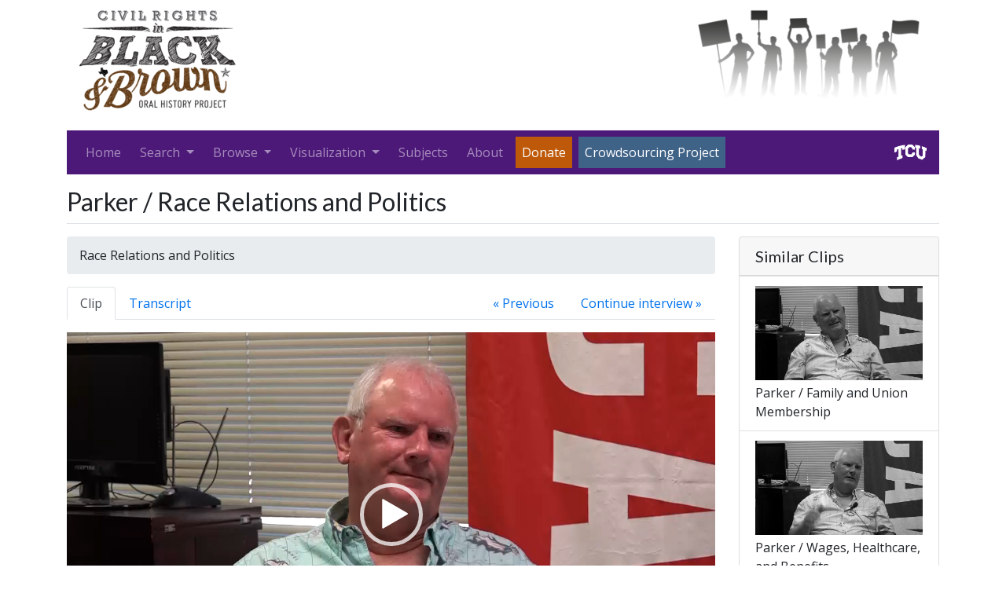

--- FILE ---
content_type: text/html
request_url: https://crbb.tcu.edu/clips/3241/race-relations-and-politics
body_size: 19637
content:
<!DOCTYPE html>
<html lang="en">
  <head>
    <meta charset="utf-8"/>
    <meta http-equiv="X-UA-Compatible" content="IE=edge"/>
    <meta name="viewport" content="width=device-width, initial-scale=1"/>
    <title>
      
  Race Relations and Politics | 
        Civil Rights in Black and Brown
      

    </title>
    <link href="/assets/application.min.css" rel="stylesheet"/>
    <link rel="icon" href="/assets/images/favicon.ico" type="image/x-icon" />
    <!--[if lt IE 9]>
      <script src="https://oss.maxcdn.com/html5shiv/3.7.2/html5shiv.min.js"></script>
      <script src="https://oss.maxcdn.com/respond/1.4.2/respond.min.js"></script>
    <![endif]-->    
    
    
  </head>
  <body>    
    <div class="container">
      <div class="d-flex justify-content-between mb-3">
        <img class="img-fluid" alt="CRBB logo" src="/assets/images/crbb-logo-x150.png"/>
        <img class="img-fluid" alt="" style="height: 150px;" src="/assets/images/silhouettes.png"/>
      </div>
      <nav class="navbar navbar-expand-lg navbar-dark bg-purple mb-3">
        <button class="navbar-toggler" type="button" data-toggle="collapse" data-target="#navbar-main" aria-controls="navbarTogglerDemo01" aria-expanded="false" aria-label="Toggle navigation" title="Toggle navigation">
          <span class="navbar-toggler-icon"></span>
        </button>
        <div class="navbar-collapse collapse" id="navbar-main">
          <ul class="navbar-nav mr-auto">
            <li class="mr-2 nav-item ">
              <a class="nav-link" href="/">Home</a>
            </li>
            <li class="mr-2 dropdown nav-item">
              <a href="#" class="nav-link dropdown-toggle" data-toggle="dropdown">
                <span>Search </span>
                <b class="caret"></b>
              </a>
              <div class="dropdown-menu">
                <a class="dropdown-item " href="/clips/search">Basic</a>
                <a class="dropdown-item " href="/clips/search/advanced">Advanced</a>
              </div>
            </li>
            <li class="mr-2 dropdown nav-item">
              <a href="#" class="nav-link dropdown-toggle" data-toggle="dropdown">
                <span>Browse </span>
                <b class="caret"></b>
              </a>
              <div class="dropdown-menu">
                <a class="dropdown-item " href="/clips">Clips</a>
                <a class="dropdown-item " href="/interviews">Interviews</a>
                <a class="dropdown-item " href="/interviewees">Interviewees</a>
                <a class="dropdown-item " href="/clips/recommended">Recommended Clips</a>
                <a class="dropdown-item " href="/learning_resources">Learning Resources</a>
              </div>
            </li>
            <li class="mr-2 dropdown nav-item">
              <a href="#" class="nav-link dropdown-toggle" data-toggle="dropdown">
                <span>Visualization </span>
                <b class="caret"></b>
              </a>
              <div class="dropdown-menu">
                <a class="dropdown-item " href="/clips/map">Map</a>
                <a class="dropdown-item " href="/visualization/subjects">Subjects Cloud</a>
                <a class="dropdown-item " href="/visualization/tags">Tags Cloud</a>
              </div>
            </li>
            <li class="mr-2 nav-item ">
              <a class="nav-link" href="/subjects">Subjects</a>
            </li>
            <li class="mr-2 nav-item ">
              <a class="nav-link" href="/pages/about">About</a>
            </li>
            
            <li class="mr-2 nav-item">
              <a class="nav-link text-white bg-darker-orange"
                href="https://epay.tcu.edu/make_a_gift/?solicitation=ADVWEB" 
                id="donate_button"
                data-toggle="modal"
                data-target="#donate-modal">
                <span>Donate</span>
              </a>
            </li>
            <li class="mr-2 nav-item">
              <a class="nav-link text-white bg-darker-blue"
                href="#contribute-modal"
                id="contribute_button"
                data-toggle="modal"
                data-target="#contribute-modal">
                <span>Crowdsourcing Project</span>
              </a>
            </li>
          </ul>
          <a class="d-flex py-2" href="http://www.tcu.edu">
            <img alt="TCU home page" style="height: 20px;" src="/assets/images/tcu-logo-2.gif"/>
          </a>
        </div>
      </nav>
      <div class="body">
        
        <div class="content">          
          
  <div class="mb-3 pb-2 border-bottom d-flex align-items-center">
    <h2 class="mb-0 mr-auto">
  
    
      Parker /
    
  
  Race Relations and Politics
</h2>
    
  </div>
  <div class="row">
    <div class="col-md-9">
      <ol class="breadcrumb">
        
        <li class="breadcrumb-item active">Race Relations and Politics</li>
      </ol>
      <ul class="nav nav-tabs clip-nav mb-3">
        <li class="nav-item"><a class="active nav-link" href="#media-content" data-toggle="tab">Clip</a></li>
        <li class="nav-item mr-auto">
          <a class="nav-link" href="#transcript-content" data-toggle="tab">
            Transcript
          </a>
        </li>
        
          <li class="nav-item">
            <a class="nav-link" href="
  /clips/3236/politics-2
">« Previous</a>
          </li>
          
        
          <li class="nav-item">
            <a class="nav-link" href="
  /clips/3242/campaigning-modernization-and-industry-impact-on-environment
">Continue interview »</a>            
          </li>
                      
      </ul>
      <div class="tab-content mb-3">
        <div class="tab-pane active" id="media-content">
          
  
    <video preload="auto">
      <source 
        src="/files/video_file/58516ba36c69621061640600/Parker_Ruelle201661_13.mp4" 
        type="video&#x2F;mp4"></source>
    </video>
  

        </div>
        <div class="tab-pane" id="transcript-content">
          
            <p>
              <a href="/users/sign-up" class="btn btn-secondary btn-sm">sign up</a>
              or
              <a href="/users/sign-in" class="btn btn-secondary btn-sm">sign in</a>
              to add/edit transcript
            </p>
          
          
        </div>
      </div>
      <table class="table table-striped">
        <tr>
          <td>Interview</td>       
          <td>
            <a href="/interviews/172/interview-with-ruelle-parker">
              Interview with Ruell Parker
            </a>
          </td>
        </tr>
        
          
            
            <tr>
              
                <td>Subjects</td>
              
              <td>
                <a href="/clips/search?filters[subjects][]=Oral%20Tradition">
                  Oral Tradition
                </a>
              </td>
            </tr>
          
            
            <tr>
              
                <td></td>
              
              <td>
                <a href="/clips/search?filters[subjects][]=Work%7CLabor%20Unions">
                  Work › Labor Unions
                </a>
              </td>
            </tr>
          
            
            <tr>
              
                <td></td>
              
              <td>
                <a href="/clips/search?filters[subjects][]=Community%20Organizations">
                  Community Organizations
                </a>
              </td>
            </tr>
          
            
            <tr>
              
                <td></td>
              
              <td>
                <a href="/clips/search?filters[subjects][]=Community%20Organizations%7CCivil%20Rights%20Organizations%7CNational%20Association%20for%20the%20Advancement%20of%20Colored%20People%20%28NAACP%29">
                  Community Organizations › Civil Rights Organizations › National Association for the Advancement of Colored People (NAACP)
                </a>
              </td>
            </tr>
          
            
            <tr>
              
                <td></td>
              
              <td>
                <a href="/clips/search?filters[subjects][]=Race%20Relations%7CBlack-White%20Race%20Relations">
                  Race Relations › Black-White Race Relations
                </a>
              </td>
            </tr>
          
            
            <tr>
              
                <td></td>
              
              <td>
                <a href="/clips/search?filters[subjects][]=Electoral%20Politics%7CDemocratic%20Party">
                  Electoral Politics › Democratic Party
                </a>
              </td>
            </tr>
          
        
        
          
            <tr>
              
                <td>Tags</td>
              
              <td>
                <a href="/clips/search?filters[tags][]=Chevron">
                  Chevron
                </a>
              </td>
            </tr>
          
          <tr>
            
              <td></td>
            
            
              <td>
                <a href="/users/sign-up" class="btn btn-secondary btn-sm">sign up</a>
                or
                <a href="/users/sign-in" class="btn btn-secondary btn-sm">sign in</a>
                to add/edit tags
              </td>
            
          </tr>
                
        <tr>
          <td>Interview date</td>       
          <td>2016-06-07</td>
        </tr>
        <tr>
          <td>Interview source</td>       
          <td>CRBB Summer 2016</td>
        </tr>
        
          
            
            <tr>
              
                <td>Interviewees</td>
              
              <td>
                <a href="/interviewees/175/parker-ruelle">
                  
  Parker, Ruell

                </a>
              </td>
            </tr>
          
        
        
          
            
            <tr>
              
                <td>Interviewers</td>
              
              <td>
                
  Krochmal, Max

              </td>
            </tr>
          
        
        
          
            <tr>
              
                <td>Locations</td>
              
              <td>
                Port Arthur, TX
              </td>
            </tr>
          
            <tr>
              
                <td></td>
              
              <td>
                Jefferson County, TX
              </td>
            </tr>
          
        
        
        
          <tr>
            <td>Duration</td>
            <td>00:03:56</td>
          </tr>
        
        <tr>
          <td>Citation</td>
          <td>
            "Race Relations and Politics,"
            from&nbsp;Ruell Parker&nbsp;oral history interview with&nbsp;Max Krochmal,&nbsp;
              June 07, 2016,
            
            
              Port Arthur, TX, 
            
            Civil Rights in Black and Brown Interview Database,
            https://crbb.tcu.edu&#x2F;clips&#x2F;3241&#x2F;race-relations-and-politics,
            accessed
            February 01, 2026
          </td>
        </tr>

      </table>
      <div 
        class="fb-comments" 
        data-href="https:&#x2F;&#x2F;crbb.tcu.edu&#x2F;clips&#x2F;3241&#x2F;race-relations-and-politics" 
        data-width="100%"
        data-numposts="5"></div>
    </div>
    <div class="col-md-3 sidebar">
      <div class="card">
        <h2 class="card-header h5">Similar Clips</h2>
        <div class="list-group list-group-flush">
          
            <a href="
  /clips/3228/family-and-union-membership
" class="list-group-item">
              
  
    <img 
      class="img-fluid mb-1"
      alt="preview for Parker_Ruelle201661_7.mp4"
      src="/files/video_file/584dfe0d6c69621061120600/thumb_lg_Parker_Ruelle201661_7.png"/>
  

              <div class="">
                
  
    
      Parker /
    
  
  Family and Union Membership

              </div>
            </a>       
          
            <a href="
  /clips/3230/wages-healthcare-and-benefits
" class="list-group-item">
              
  
    <img 
      class="img-fluid mb-1"
      alt="preview for Parker_Ruelle201661_9.mp4"
      src="/files/video_file/584e02266c696210611b0600/thumb_lg_Parker_Ruelle201661_9.png"/>
  

              <div class="">
                
  
    
      Parker /
    
  
  Wages, Healthcare, and Benefits

              </div>
            </a>       
          
            <a href="
  /clips/3196/work-experiences-and-race-relations
" class="list-group-item">
              
  
    <img 
      class="img-fluid mb-1"
      alt="preview for Parker_Ruelle201661_2.mp4"
      src="/files/video_file/5849bc5c6c69621061640500/thumb_lg_Parker_Ruelle201661_2.png"/>
  

              <div class="">
                
  
    
      Parker /
    
  
  Work Experiences and Race Relations

              </div>
            </a>       
          
            <a href="
  /clips/2889/city-council-and-educators-part-1
" class="list-group-item">
              
  
    <img 
      class="img-fluid mb-1"
      alt="preview for Harris_Sheila201671_6.mp4"
      src="/files/video_file/580a6d5d6c69622b1d4a0200/thumb_lg_Harris_Sheila201671_6.png"/>
  

              <div class="">
                
  
    
      Harris /
    
  
    
  
  City Council and Educators, Part One

              </div>
            </a>       
          
            <a href="
  /clips/3195/past-experiences-and-family
" class="list-group-item">
              
  
    <img 
      class="img-fluid mb-1"
      alt="preview for Parker_Ruelle201661_1.mp4"
      src="/files/video_file/5849ba056c696210615d0500/thumb_lg_Parker_Ruelle201661_1.png"/>
  

              <div class="">
                
  
    
      Parker /
    
  
  Past Experiences and Family

              </div>
            </a>       
          
        </div>
      </div>
    </div>
  </div>
  <div class="modal fade" id="transcript-modal">
    <div class="modal-dialog modal-lg">
      <div class="modal-content">
        <div class="modal-header">
          <h4 class="modal-title">Add/edit transcript</h4>
          <button type="button" class="close" data-dismiss="modal" aria-label="Close">
            <span aria-hidden="true">&times;</span>
          </button>
        </div>
        <div class="modal-body">
          <form action="/clips/3241/update-transcript" method="POST">
            <div class="form-group">
              <label for="transcript" class="sr-only">Transcript</label>
              <textarea id="transcript" class="form-control" name="transcript"></textarea>
            </div>
            <button class="btn btn-secondary">Submit</button>
          </form>
        </div>
      </div>
    </div>
  </div>
  <div class="modal fade" id="tags-modal">
    <div class="modal-dialog">
      <div class="modal-content">
        <div class="modal-header">
          <h4 class="modal-title">Add/edit tags</h4>
          <button type="button" class="close" data-dismiss="modal" aria-label="Close">
            <span aria-hidden="true">&times;</span>
          </button>
        </div>
        <div class="modal-body">
          <form action="/clips/3241/update-tags" method="POST">
            <div class="row">
              <div class="col-md-9">
                <input type="hidden" name="tags[]" title="tags"
                  
                    value="Chevron"
                  />
              </div>
              <div class="col-md-auto">
                <button class="btn btn-secondary">Submit</button>
              </div>
            </div>
          </form>
        </div>
      </div>
    </div>
  </div>

        </div>
      </div>
      <div class="footer clearfix">
        <hr/>
        
          <p class="pull-left">&copy; TCU Library 2026 | <a href="/contact">Contact us</a></p>
          <div class="pull-right">
            
              <a href="/users/sign-in">Sign in</a> | 
              <a href="/users/sign-up">Sign up</a>
            
          </div>
        
      </div>
    </div>
    <script src="/assets/application.min.js"></script>
    <div class="modal fade" id="donate-modal">
      <div class="modal-dialog">
        <div class="modal-content">
          <div class="modal-body">
            <p>Thank you for donating to the Civil Rights in Black and Brown Oral History Project!</p>
            <p>Clicking "Okay" below will take you to an external page hosted by TCU.</p>
            <p>To make sure that your contribution goes directly to our project, please:
              <ul>
                <li>Set the "Designation" drop-down menu on the form to "Other"</li>
                <li>Enter an amount, and then click "Add gift"</li>
                <li>In the field "Indicate where you wish the gift to go", enter "Civil Rights in Black and Brown Oral History Project" (please do not abbreviate).</li>
              </ul>
            </p>
            <p>Thanks again for supporting CRBB!</p>
          </div>
          <div class="modal-footer" style="text-align: left;">
            <a 
              href="https://advancement.tcu.edu/new/makeagift/"
              target="_blank"
              class="btn btn-primary">Okay</a>
            <button type="button" class="btn btn-warning" data-dismiss="modal">
              Close
            </button>
          </div>
        </div>
      </div>
    </div>
    <div class="modal fade" id="contribute-modal">
      <div class="modal-dialog">
        <div class="modal-content">
          <div class="modal-body">
            <p>Help the CRBB team improve this website through our crowdsourcing project! <a href="/users/sign-up">Create an account now</a> using your Facebook login or another social media service.  By joining the CRBB community, you can:
              <ul>
                <li>add your own tags and transcript excerpts to each video clip</li>
                <li>use our online form to submit information or upload examples of how you are using the site, including lesson plans at all levels, student essays, news articles, scholarly publications, and applied work in community or non-profit organizations</li>
              </ul>
            </p>
            <p>Help future users find and learn from this hidden history. Take a minute to <a href="/users/sign-up">sign up and contribute now!</a></p>
          </div>
          <div class="modal-footer">
            <button type="button" class="btn btn-warning" data-dismiss="modal">
              Close
            </button>
          </div>
        </div>
      </div>
    </div>
    <script>
    //<![CDATA[
      (function(i,s,o,g,r,a,m){i['GoogleAnalyticsObject']=r;i[r]=i[r]||function(){
      (i[r].q=i[r].q||[]).push(arguments)},i[r].l=1*new Date();a=s.createElement(o),
      m=s.getElementsByTagName(o)[0];a.async=1;a.src=g;m.parentNode.insertBefore(a,m)
      })(window,document,'script','//www.google-analytics.com/analytics.js','ga');

      ga('create', 'UA-56125227-1', 'auto');
      ga('send', 'pageview');
    //]]>
    </script>
    <script defer async src="https://connect.facebook.net/en_US/sdk.js#xfbml=1&version=v2.24"></script>
<!--     <script async>(function(d, s, id) {
      var js, fjs = d.getElementsByTagName(s)[0];
      if (d.getElementById(id)) return;
      js = d.createElement(s); 
      js.id = id;
      // js.onload = function() { fbAsyncInit(); }
      js.src = 'https://connect.facebook.net/en_US/sdk.js#xfbml=1&version=v2.24';
      fjs.parentNode.insertBefore(js, fjs);
    }(document, 'script', 'facebook-jssdk'));</script> -->
  </body>

  
</html>

--- FILE ---
content_type: text/plain
request_url: https://www.google-analytics.com/j/collect?v=1&_v=j102&a=328776768&t=pageview&_s=1&dl=https%3A%2F%2Fcrbb.tcu.edu%2Fclips%2F3241%2Frace-relations-and-politics&ul=en-us%40posix&dt=Race%20Relations%20and%20Politics%20%7C%20Civil%20Rights%20in%20Black%20and%20Brown&sr=1280x720&vp=1280x720&_u=IEBAAEABAAAAACAAI~&jid=1546313194&gjid=1719551827&cid=21299700.1769985349&tid=UA-56125227-1&_gid=854161873.1769985349&_r=1&_slc=1&z=2097188587
body_size: -449
content:
2,cG-DDXC40CDK4